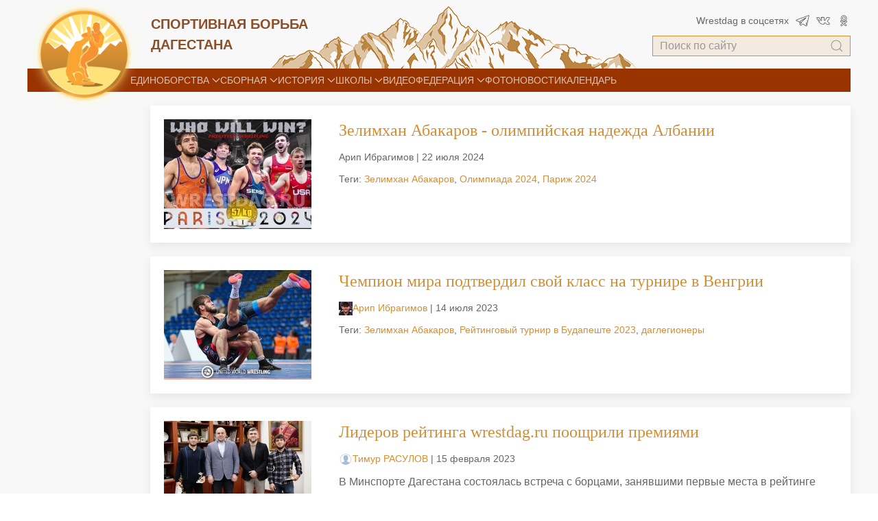

--- FILE ---
content_type: text/html; charset=utf-8
request_url: https://wrestdag.ru/news/tag/%D0%97%D0%B5%D0%BB%D0%B8%D0%BC%D1%85%D0%B0%D0%BD+%D0%90%D0%B1%D0%B0%D0%BA%D0%B0%D1%80%D0%BE%D0%B2/
body_size: 47465
content:
<!DOCTYPE html><html lang="ru_RU"><head><meta name="viewport" content="width=device-width, initial-scale=1" /><title>Тег «Зелимхан Абакаров». WrestDag.ru</title><meta charset="UTF-8"><meta http-equiv="x-ua-compatible" content="IE=edge"><meta name="keywords" content="" /><meta name="description" content="" /><link rel="apple-touch-icon" sizes="120x120" href="/wa-data/public/site/wrestdag/fav/apple-touch-icon.png"><link rel="icon" type="image/png" sizes="32x32" href="/wa-data/public/site/wrestdag/fav/favicon-32x32.png"><link rel="icon" type="image/png" sizes="16x16" href="/wa-data/public/site/wrestdag/fav/favicon-16x16.png"><link rel="manifest" href="/wa-data/public/site/wrestdag/fav/site.webmanifest"><link rel="mask-icon" href="/safari-pinned-tab.svg" color="#5bbad5"><meta name="msapplication-TileColor" content="#da532c"><meta name="theme-color" content="#ffffff"><link rel="stylesheet" href="/wa-data/public/site/uikit.min.css" /><link href="/wa-data/public/site/themes/dummy/fg.css?v587" rel="stylesheet"><link href="/wa-data/public/site/themes/dummy/table_game.css?v587" rel="stylesheet"><link href="/wa-data/public/site/themes/dummy/grid-ex.css?v587" rel="stylesheet"><!-- UIkit JS --><script src="/wa-data/public/site/uikit.min.js"></script><script src="/wa-data/public/site/uikit-icons.min.js"></script><script src="/wa-data/public/site/jquery.min.js"></script><link href="https://wrestdag.ru/wa-apps/blog/plugins/tageditor/css/frontend.css" rel="stylesheet">
<script src="/wa-content/js/jquery/jquery-1.11.1.min.js"></script><script src="/wa-content/js/jquery/jquery-migrate-1.2.1.min.js?v=3.6.0"></script><script src="/wa-apps/blog/js/jquery.pageless2.js?v=2.0.2.95"></script>
<meta property="og:locale" content="ru_RU">
<meta property="og:url" content="https://wrestdag.ru/news/tag/%D0%97%D0%B5%D0%BB%D0%B8%D0%BC%D1%85%D0%B0%D0%BD+%D0%90%D0%B1%D0%B0%D0%BA%D0%B0%D1%80%D0%BE%D0%B2/">
<link rel="canonical" href="https://wrestdag.ru/news/tag/Зелимхан Абакаров/">
<style>.background_orange {background: linear-gradient(90deg, rgba(255,227,122,1) 0%, rgba(255,255,255,1) 46%, rgba(255,227,122,1) 100%);}</style></head><body id="background" class="uk-background-muted"><link href="/wa-data/public/blog/themes/dummy/css/dummy.blog.css?v1.2.7.48" rel="stylesheet">


<script src="/wa-content/js/jquery/jquery-migrate-1.2.1.min.js"></script>
<script src="/wa-data/public/blog/themes/dummy/js/dummy.blog.js?v1.2.7.48"></script>



    <style>
.uk-navbar-item, .uk-navbar-nav > li > a, .uk-navbar-toggle {
	min-height: 34px;
}
.uk-navbar-container:not(.uk-navbar-transparent) {
/*	background: #d48e33;*/
background: #993300;
}

.uk-navbar-container____ .uk-navbar-nav > li > a {
	align-items: baseline;
}


.uk-card-primary.uk-card-body .uk-navbar-nav > li > a, .uk-card-primary > :not([class*="uk-card-media"]) .uk-navbar-nav > li > a, .uk-card-secondary.uk-card-body .uk-navbar-nav > li > a, .uk-card-secondary > :not([class*="uk-card-media"]) .uk-navbar-nav > li > a, .uk-light .uk-navbar-nav > li > a, .uk-offcanvas-bar .uk-navbar-nav > li > a, .uk-overlay-primary .uk-navbar-nav > li > a, .uk-section-primary:not(.uk-preserve-color) .uk-navbar-nav > li > a, .uk-section-secondary:not(.uk-preserve-color) .uk-navbar-nav > li > a, .uk-tile-primary:not(.uk-preserve-color) .uk-navbar-nav > li > a, .uk-tile-secondary:not(.uk-preserve-color) .uk-navbar-nav > li > a {
	color: rgba(255,255,255,.7);
}
.uk-search-default .uk-search-input {
	height: 30px;
	padding-left: 10px;
	padding-right: 10px;
	background: 0 0;
	border: 1px solid #d48e33;
	background-color: #d48e331f;
}
.uk-search-default .uk-search-input:focus {
	background-color: rgba(0,0,0,0);
	border-color: #d48e33;
}
.logo_title {
	color: #8d4f28;
	font-size: 20px;
}
.uk-link, a {
	color: #d48e33;
	text-decoration: none;
	cursor: pointer;
}
.uk-link-toggle:hover .uk-link, .uk-link:hover, a:hover {
	color: #e28a17;
	text-decoration: underline;
}
.top_header {
    position: relative;
}
</style>

<style>
.uk-h1, .uk-h2, .uk-h3, .uk-h4, .uk-h5, .uk-h6, .uk-heading-2xlarge, .uk-heading-large, .uk-heading-medium, .uk-heading-small, .uk-heading-xlarge, h1, h2, h3, h4, h5, h6 {
	margin: 0 0 20px 0;
	font-family: "Segoe UI";
	font-weight: 400;
	color: #d48e33;
}

.uk-tab > .uk-active > a {
	color: #d48e33;
	border-color: #d48e33;
		background-color: #f8f8f8;
}
.uk-tab > .uk-active  {

}

table.results td, table.results td b {
    font-size: 14px;
    font-weight:400;
     max-width: 300px;
      overflow: hidden;
 text-overflow: ellipsis;
  white-space: nowrap;
}
table.results td:nth-child(1) {
	width: 14px;
}
.rezult_light table.results tr {
    display:none;
}
.rezult_light.all_tr table.results tr {
    display:table;
}
.rezult_light table.results tr:nth-child(1), .rezult_light table.results tr:nth-child(2), .rezult_light table.results tr:nth-child(3), .rezult_light table.results tr:nth-child(4) 
{
    display:table;
}
.top_header {
	background: url(/wa-data/public/site/wrestdag/top_mount.png);
	background-repeat: no-repeat;
	background-position: 50% top;
	height: 100px;
}
.uk-logo {
    z-index: 20;
}
.uk-logo img {
    width: 173px;
    margin-top: -10px;
}
.width-logo {
	width: 165px;
	margin-top: -70px;
}
.social a {
	width: 20px;
	display: block;
	margin-left: 10px;
	opacity:.7;
}
.social a:hover {
	opacity:.9;
}
.uk-width-small\@m {
    width:179px;
}
em {
	color: #777;
}
</style>



<div class="uk-container">
<div class="top_header uk-flex-middle uk-grid  uk-grid-small">
    <div class="width-logo">
        <div class=" uk-position-relative">
            <a class="uk-navbar-item uk-logo uk-position-top-left" href="/" aria-label="Back to Home">
              <img src="/wa-data/public/site/wrestdag/logo.png"> 
            </a>
        </div>
 
             
    
        
    </div>
            <div class="uk-width-medium uk-text-uppercase logo_title"><a class="uk-link-reset" href="/"><strong>Спортивная борьба <br>Дагестана</strong></a></div>
   <div class="uk-width-expand "></div> 

<div class="uk-width-1-4@m uk-visible@m">  
<div class="social uk-margin-small-bottom uk-flex uk-flex-middle uk-flex-right">
    <span class="uk-text-small">Wrestdag в соцсетях</span>
    <a href="https://t.me/wrestdag_rd" target="_blank"><img src="/wa-data/public/site/wrestdag/img/telegram.svg"></a>
  
    <a href="https://vk.com/wrestdag" target="_blank"><img src="/wa-data/public/site/wrestdag/img/vk.svg"></a>
    <a href="http://www.odnoklassniki.ru/wrestdag.official#/group/50710132621458" target="_blank" id="odn" title="odnoklassniki.ru"><img src="/wa-data/public/site/wrestdag/img/odnoklassniki.svg"></a>
   
</div>

<div class="s-sidebar-search uk-width-1-1" role="search">
    
        <form class="uk-search uk-search-default uk-width-1-1" method="get" action="/news/">
            <a href="" class="uk-search-icon-flip" uk-search-icon></a>
        <input class="h-text-input uk-search-input" type="text" name="query" value="" placeholder="Поиск по сайту">
        </form>
</div>
    </div>
    
    
</div>



<nav class="uk-navbar-container uk-light uk-position-relative">
    <div class="uk-container">
        <div uk-navbar>

            <div class="uk-navbar-left uk-visible@m">
<div class="uk-width-small"></div>


                <ul class="uk-navbar-nav uk-position-relative">

                                                            <li>
                        <a href="/wrestling/ ">Единоборства <span uk-navbar-parent-icon></span></a>
                                                                        <div class="uk-navbar-dropdown">
                            <ul class="uk-nav uk-navbar-dropdown-nav">
                                                                <li><a href="/wrestling/freestyle/">Вольная борьба</a></li>
                                                                <li><a href="/wrestling/greko-rimskaja/">Греко-римская борьба</a></li>
                                                                <li><a href="/wrestling/woman-ws/">Женская борьба</a></li>
                                                                <li><a href="/wrestling/grappling/">Грэпплинг</a></li>
                                                                <li><a href="/wrestling/pankration/">Панкратион</a></li>
                                                                <li><a href="/wrestling/m1/">Смешанные боевые искусства</a></li>
                                                            </ul>
                        </div>
                                            </li>
                    
                                        <li>
                        <a href="/national-team/ ">Сборная <span uk-navbar-parent-icon></span></a>
                                                                        <div class="uk-navbar-dropdown">
                            <ul class="uk-nav uk-navbar-dropdown-nav">
                                                                <li><a href="/national-team/treners/">Тренеры</a></li>
                                                                <li><a href="/national-team/person/">Персонал</a></li>
                                                                <li><a href="/national-team/sportman/">Борцы</a></li>
                                                            </ul>
                        </div>
                                            </li>
                    
                                        <li>
                        <a href="/history/ ">История <span uk-navbar-parent-icon></span></a>
                                                                        <div class="uk-navbar-dropdown">
                            <ul class="uk-nav uk-navbar-dropdown-nav">
                                                                <li><a href="/history/champions/">Дагестанские борцы</a></li>
                                                                <li><a href="/history/legends/">Легенды борьбы Дагестана</a></li>
                                                            </ul>
                        </div>
                                            </li>
                    
                                        <li>
                        <a href="/school/ ">Школы <span uk-navbar-parent-icon></span></a>
                                                                        <div class="uk-navbar-dropdown">
                            <ul class="uk-nav uk-navbar-dropdown-nav">
                                                                <li><a href="/school/makhachkala/">Махачкала</a></li>
                                                                <li><a href="/school/khasavyurt/">Хасавюрт</a></li>
                                                                <li><a href="/school/kaspiysk/">Каспийск</a></li>
                                                            </ul>
                        </div>
                                            </li>
                    
                                        <li>
                        <a href="/video/ ">Видео </a>
                                            </li>
                    
                                        <li>
                        <a href="/federatsiya/ ">Федерация <span uk-navbar-parent-icon></span></a>
                                                                        <div class="uk-navbar-dropdown">
                            <ul class="uk-nav uk-navbar-dropdown-nav">
                                                                <li><a href="/federatsiya/informatsiya/">Информация</a></li>
                                                                <li><a href="/federatsiya/ustav-federatsii/">Устав федерации</a></li>
                                                                <li><a href="/federatsiya/rukovodyashchie-organy/">Руководящие органы</a></li>
                                                            </ul>
                        </div>
                                            </li>
                    
                                        <li><a href="/photos/ ">ФОТО</a></li>
                    <li><a href="/news/ ">Новости</a></li>
                    <li><a href="/news/kalendar/">Календарь</a></li>
                </ul>

            </div>

        </div>
    </div>
</nav>
<p></p>
</div>
<style>.tageditor-tags {line-height: 1.6em;text-align: center;}.tageditor-tags a {color: #571d00 !important;display: inline !important;padding: 0 4px !important;}.tageditor-tags a:hover { color: #930 !important; }.tageditor-tags  {font-size: 12px;}</style><section class="b-stream-wrapper" id="b-stream-wrapper" ><a name="page_1"></a><div class="uk-container"><div class="" uk-grid><div class="uk-width-small@m uk-visible@m"></div><div class="uk-width-expand"><section class="b-posts"  uk-scrollspy="cls: uk-animation-slide-bottom-small; target: .uk-card; delay: 100"><article class="b-post-wrapper  uk-margin-bottom" id="b-post-7947"  itemscope itemtype="http://schema.org/BlogPosting"><div class="b-post uk-card uk-card-default  uk-card-body uk-card-small uk-card-hover"><div class="" uk-grid><div class="uk-width-1-4@l  uk-width-1-1"><a href="https://wrestdag.ru/news/zelimkhan-abakarov---olimpiyskaya-nadezhda-albanii/"><img src="/wa-data/public/blog/ewblogpimg/7947/1/14669ebdd2cbbdd1.56530780_215x160.jpg"></a></div><div class="uk-width-3-4@l  uk-width-1-1"><h3 class="b-post-name uk-margin-small-bottom"><a href="https://wrestdag.ru/news/zelimkhan-abakarov---olimpiyskaya-nadezhda-albanii/" itemprop="url">Зелимхан Абакаров - олимпийская надежда Албании</a></h3><div class="b-credentials uk-margin-small"><div class="table-layout"><div class="column-item"><meta itemprop="datePublished" content="2024-07-22T23:15"><span class="b-username  uk-text-small" itemprop="author">Арип Ибрагимов&nbsp;|&nbsp;</span><span class="b-date  uk-text-small" title="22.07.2024 23:15">22 июля 2024</span></div></div></div><div class="text_after uk-text-small"><div class="tags">Теги: <a href="https://wrestdag.ru/news/tag/%D0%97%D0%B5%D0%BB%D0%B8%D0%BC%D1%85%D0%B0%D0%BD+%D0%90%D0%B1%D0%B0%D0%BA%D0%B0%D1%80%D0%BE%D0%B2/">Зелимхан Абакаров</a>, <a href="https://wrestdag.ru/news/tag/%D0%9E%D0%BB%D0%B8%D0%BC%D0%BF%D0%B8%D0%B0%D0%B4%D0%B0+2024/">Олимпиада 2024</a>, <a href="https://wrestdag.ru/news/tag/%D0%9F%D0%B0%D1%80%D0%B8%D0%B6+2024/">Париж 2024</a></div></div></div></div></div><script>( function($) {new Post({$wrapper: $("#b-post-7947"),search_query: false,use_retina: false,is_review: true});})(jQuery);</script></article><article class="b-post-wrapper  uk-margin-bottom" id="b-post-78"  itemscope itemtype="http://schema.org/BlogPosting"><div class="b-post uk-card uk-card-default  uk-card-body uk-card-small uk-card-hover"><div class="" uk-grid><div class="uk-width-1-4@l  uk-width-1-1"><a href="https://wrestdag.ru/news/chempion-mira-podtverdil-svoy-klass-na-turnire-v-vengrii/"><img src="/wa-data/public/blog/ewblogpimg/78/1/1664b3004de50923.05455004_215x160.jpg"></a></div><div class="uk-width-3-4@l  uk-width-1-1"><h3 class="b-post-name uk-margin-small-bottom"><a href="https://wrestdag.ru/news/chempion-mira-podtverdil-svoy-klass-na-turnire-v-vengrii/" itemprop="url">Чемпион мира подтвердил свой класс на турнире в Венгрии</a></h3><div class="b-credentials uk-margin-small"><div class="table-layout"><div class="column-item"><meta itemprop="datePublished" content="2023-07-14T20:22"><a href="https://wrestdag.ru/news/author/3/"><img class="b-userpic" src="/wa-data/public/contacts/photos/03/00/3/665712133.20x20.jpg" alt=""></a><a class="b-username uk-text-small" href="https://wrestdag.ru/news/author/3/" itemprop="author">Арип Ибрагимов</a><span class="b-username  uk-text-small">&nbsp;|&nbsp;</span><span class="b-date  uk-text-small" title="14.07.2023 20:22">14 июля 2023</span></div></div></div><div class="text_after uk-text-small"><div class="tags">Теги: <a href="https://wrestdag.ru/news/tag/%D0%97%D0%B5%D0%BB%D0%B8%D0%BC%D1%85%D0%B0%D0%BD+%D0%90%D0%B1%D0%B0%D0%BA%D0%B0%D1%80%D0%BE%D0%B2/">Зелимхан Абакаров</a>, <a href="https://wrestdag.ru/news/tag/%D0%A0%D0%B5%D0%B9%D1%82%D0%B8%D0%BD%D0%B3%D0%BE%D0%B2%D1%8B%D0%B9+%D1%82%D1%83%D1%80%D0%BD%D0%B8%D1%80+%D0%B2+%D0%91%D1%83%D0%B4%D0%B0%D0%BF%D0%B5%D1%88%D1%82%D0%B5+2023/">Рейтинговый турнир в Будапеште 2023</a>, <a href="https://wrestdag.ru/news/tag/%D0%B4%D0%B0%D0%B3%D0%BB%D0%B5%D0%B3%D0%B8%D0%BE%D0%BD%D0%B5%D1%80%D1%8B/">даглегионеры</a></div></div></div></div></div><script>( function($) {new Post({$wrapper: $("#b-post-78"),search_query: false,use_retina: false,is_review: true});})(jQuery);</script></article><article class="b-post-wrapper  uk-margin-bottom" id="b-post-239"  itemscope itemtype="http://schema.org/BlogPosting"><div class="b-post uk-card uk-card-default  uk-card-body uk-card-small uk-card-hover"><div class="" uk-grid><div class="uk-width-1-4@l  uk-width-1-1"><a href="https://wrestdag.ru/news/liderov-reytinga-wrestdagru-pooshchrili-premiyami/"><img src="/wa-data/public/blog/ewblogpimg/239/1/d64694db7b0012bd410077fb48fed30c64c8cc8279a578.90445095_215x160.jpg"></a></div><div class="uk-width-3-4@l  uk-width-1-1"><h3 class="b-post-name uk-margin-small-bottom"><a href="https://wrestdag.ru/news/liderov-reytinga-wrestdagru-pooshchrili-premiyami/" itemprop="url">Лидеров рейтингa wrestdag.ru поощрили премиями</a></h3><div class="b-credentials uk-margin-small"><div class="table-layout"><div class="column-item"><meta itemprop="datePublished" content="2023-02-15T12:11"><a href="https://wrestdag.ru/news/author/9/"><img class="b-userpic" src="/wa-content/img/userpic20.jpg" alt=""></a><a class="b-username uk-text-small" href="https://wrestdag.ru/news/author/9/" itemprop="author">Тимур РАСУЛОВ</a><span class="b-username  uk-text-small">&nbsp;|&nbsp;</span><span class="b-date  uk-text-small" title="15.02.2023 12:11">15 февраля 2023</span></div></div></div><p class="uk-margin-small">В Минспорте Дагестана состоялась встреча с борцами, занявшими первые места в рейтинге wrestdag.ru по итогам прошлого сезона.</p><div class="text_after uk-text-small"><div class="tags">Теги: <a href="https://wrestdag.ru/news/tag/%D0%90%D0%B1%D0%B0%D1%81%D0%B3%D0%B0%D0%B4%D0%B6%D0%B8+%D0%9C%D0%B0%D0%B3%D0%BE%D0%BC%D0%B5%D0%B4%D0%BE%D0%B2/">Абасгаджи Магомедов</a>, <a href="https://wrestdag.ru/news/tag/%D0%93%D0%B0%D0%B9%D0%B4%D0%B0%D1%80+%D0%93%D0%B0%D0%B9%D0%B4%D0%B0%D1%80%D0%BE%D0%B2/">Гайдар Гайдаров</a>, <a href="https://wrestdag.ru/news/tag/%D0%97%D0%B5%D0%BB%D0%B8%D0%BC%D1%85%D0%B0%D0%BD+%D0%90%D0%B1%D0%B0%D0%BA%D0%B0%D1%80%D0%BE%D0%B2/">Зелимхан Абакаров</a>, <a href="https://wrestdag.ru/news/tag/%D0%A1%D0%B0%D0%B6%D0%B8%D0%B4+%D0%A1%D0%B0%D0%B6%D0%B8%D0%B4%D0%BE%D0%B2/">Сажид Сажидов</a>, <a href="https://wrestdag.ru/news/tag/%D1%80%D0%B5%D0%B9%D1%82%D0%B8%D0%BD%D0%B3+wrestdag/">рейтинг wrestdag</a></div></div></div></div></div><script>( function($) {new Post({$wrapper: $("#b-post-239"),search_query: false,use_retina: false,is_review: true});})(jQuery);</script></article><article class="b-post-wrapper  uk-margin-bottom" id="b-post-312"  itemscope itemtype="http://schema.org/BlogPosting"><div class="b-post uk-card uk-card-default  uk-card-body uk-card-small uk-card-hover"><div class="" uk-grid><div class="uk-width-1-4@l  uk-width-1-1"><a href="https://wrestdag.ru/news/borets-sbornoy-albanii--lider-reytinga-legionerov/"><img src="/wa-data/public/blog/ewblogpimg/312/1/af986d2a68796df69d0f2023ae8fde4464ca3de7701f80.21103236_215x160.jpg"></a></div><div class="uk-width-3-4@l  uk-width-1-1"><h3 class="b-post-name uk-margin-small-bottom"><a href="https://wrestdag.ru/news/borets-sbornoy-albanii--lider-reytinga-legionerov/" itemprop="url">Борец сборной Албании – лидер рейтинга легионеров</a></h3><div class="b-credentials uk-margin-small"><div class="table-layout"><div class="column-item"><meta itemprop="datePublished" content="2022-12-29T14:27"><span class="b-date  uk-text-small" title="29.12.2022 14:27">29 декабря 2022</span></div></div></div><p class="uk-margin-small">По итогам сезона-2022 первую строчку рейтинга дагестанских легионеров занял хасавюртовец Зелимхан Абакаров.</p><div class="text_after uk-text-small"><div class="tags">Теги: <a href="https://wrestdag.ru/news/tag/%D0%97%D0%B5%D0%BB%D0%B8%D0%BC%D1%85%D0%B0%D0%BD+%D0%90%D0%B1%D0%B0%D0%BA%D0%B0%D1%80%D0%BE%D0%B2/">Зелимхан Абакаров</a>, <a href="https://wrestdag.ru/news/tag/%D1%80%D0%B5%D0%B9%D1%82%D0%B8%D0%BD%D0%B3+wrestdag/">рейтинг wrestdag</a></div></div></div></div></div><script>( function($) {new Post({$wrapper: $("#b-post-312"),search_query: false,use_retina: false,is_review: true});})(jQuery);</script></article><article class="b-post-wrapper  uk-margin-bottom" id="b-post-301"  itemscope itemtype="http://schema.org/BlogPosting"><div class="b-post uk-card uk-card-default  uk-card-body uk-card-small uk-card-hover"><div class="" uk-grid><div class="uk-width-1-4@l  uk-width-1-1"><a href="https://wrestdag.ru/news/zelimkhan-abakarov-stal-laureatom-uww/"><img src="/wa-data/public/blog/ewblogpimg/301/1/2d21205c1c7c86873235c7b1be0fafa264ca360f76f106.44693795_215x160.jpg"></a></div><div class="uk-width-3-4@l  uk-width-1-1"><h3 class="b-post-name uk-margin-small-bottom"><a href="https://wrestdag.ru/news/zelimkhan-abakarov-stal-laureatom-uww/" itemprop="url">Зелимхан Абакаров стал лауреатом UWW</a></h3><div class="b-credentials uk-margin-small"><div class="table-layout"><div class="column-item"><meta itemprop="datePublished" content="2022-12-22T13:54"><span class="b-date  uk-text-small" title="22.12.2022 13:54">22 декабря 2022</span></div></div></div><p class="uk-margin-small">Легионер сборной Албании Зелимхан Абакаров вошел в число лауреатов UWW в номинации «Творцы истории».</p><div class="text_after uk-text-small"><div class="tags">Теги: <a href="https://wrestdag.ru/news/tag/%D0%97%D0%B5%D0%BB%D0%B8%D0%BC%D1%85%D0%B0%D0%BD+%D0%90%D0%B1%D0%B0%D0%BA%D0%B0%D1%80%D0%BE%D0%B2/">Зелимхан Абакаров</a></div></div></div></div></div><script>( function($) {new Post({$wrapper: $("#b-post-301"),search_query: false,use_retina: false,is_review: true});})(jQuery);</script></article><article class="b-post-wrapper  uk-margin-bottom" id="b-post-354"  itemscope itemtype="http://schema.org/BlogPosting"><div class="b-post uk-card uk-card-default  uk-card-body uk-card-small uk-card-hover"><div class="" uk-grid><div class="uk-width-1-4@l  uk-width-1-1"><a href="https://wrestdag.ru/news/reyting-legionerov-popolnili-bortsy-sbornoy-bakhreyna/"><img src="/wa-data/public/blog/ewblogpimg/354/1/b35db710ab729ac9aad7177bcc93b5e864ca53ff695ef5.79019672_215x160.jpg"></a></div><div class="uk-width-3-4@l  uk-width-1-1"><h3 class="b-post-name uk-margin-small-bottom"><a href="https://wrestdag.ru/news/reyting-legionerov-popolnili-bortsy-sbornoy-bakhreyna/" itemprop="url">Рейтинг легионеров пополнили борцы сборной Бахрейна</a></h3><div class="b-credentials uk-margin-small"><div class="table-layout"><div class="column-item"><meta itemprop="datePublished" content="2022-11-30T16:02"><span class="b-date  uk-text-small" title="30.11.2022 16:02">30 ноября 2022</span></div></div></div><p class="uk-margin-small">Чемпион мира-2022 Зелимхан Абакаров сохраняет лидерство в рейтинге дагестанских легионеров.</p><div class="text_after uk-text-small"><div class="tags">Теги: <a href="https://wrestdag.ru/news/tag/%D0%97%D0%B5%D0%BB%D0%B8%D0%BC%D1%85%D0%B0%D0%BD+%D0%90%D0%B1%D0%B0%D0%BA%D0%B0%D1%80%D0%BE%D0%B2/">Зелимхан Абакаров</a>, <a href="https://wrestdag.ru/news/tag/%D1%80%D0%B5%D0%B9%D1%82%D0%B8%D0%BD%D0%B3+wrestdag/">рейтинг wrestdag</a></div></div></div></div></div><script>( function($) {new Post({$wrapper: $("#b-post-354"),search_query: false,use_retina: false,is_review: true});})(jQuery);</script></article><article class="b-post-wrapper  uk-margin-bottom" id="b-post-378"  itemscope itemtype="http://schema.org/BlogPosting"><div class="b-post uk-card uk-card-default  uk-card-body uk-card-small uk-card-hover"><div class="" uk-grid><div class="uk-width-1-4@l  uk-width-1-1"><a href="https://wrestdag.ru/news/dagestanskie-legionery--laureaty-premiy-uww/"><img src="/wa-data/public/blog/ewblogpimg/378/1/14a5869a91e4dca86dc55650e4f3e96364ca62fcc4b1f1.26814459_215x160.jpg"></a></div><div class="uk-width-3-4@l  uk-width-1-1"><h3 class="b-post-name uk-margin-small-bottom"><a href="https://wrestdag.ru/news/dagestanskie-legionery--laureaty-premiy-uww/" itemprop="url">Дагестанские легионеры – лауреаты премий UWW</a></h3><div class="b-credentials uk-margin-small"><div class="table-layout"><div class="column-item"><meta itemprop="datePublished" content="2022-11-13T17:06"><span class="b-date  uk-text-small" title="13.11.2022 17:06">13 ноября 2022</span></div></div></div><p class="uk-margin-small">Четверо воспитанников дагестанской школы вольной борьбы, вошедшие в первую тройку рейтинга по итогам сезона-2022, получат премиальные от Объединенного мира борьбы (UWW).</p><div class="text_after uk-text-small"><div class="tags">Теги: <a href="https://wrestdag.ru/news/tag/%D0%97%D0%B5%D0%BB%D0%B8%D0%BC%D1%85%D0%B0%D0%BD+%D0%90%D0%B1%D0%B0%D0%BA%D0%B0%D1%80%D0%BE%D0%B2/">Зелимхан Абакаров</a>, <a href="https://wrestdag.ru/news/tag/%D1%80%D0%B5%D0%B9%D1%82%D0%B8%D0%BD%D0%B3+UWW/">рейтинг UWW</a></div></div></div></div></div><script>( function($) {new Post({$wrapper: $("#b-post-378"),search_query: false,use_retina: false,is_review: true});})(jQuery);</script></article><article class="b-post-wrapper  uk-margin-bottom" id="b-post-6581"  itemscope itemtype="http://schema.org/BlogPosting"><div class="b-post uk-card uk-card-default  uk-card-body uk-card-small uk-card-hover"><div class="" uk-grid><div class="uk-width-1-4@l  uk-width-1-1"><a href="https://wrestdag.ru/news/zelimkhan-abakarov--lider-reytinga-legionerov/"><img src="/wa-data/public/blog/ewblogpimg/6581/1/a5e41f13587908ba6e6ec511eab9ce3864d35c9f8abdd2.07105134_215x160.jpg"></a></div><div class="uk-width-3-4@l  uk-width-1-1"><h3 class="b-post-name uk-margin-small-bottom"><a href="https://wrestdag.ru/news/zelimkhan-abakarov--lider-reytinga-legionerov/" itemprop="url">Зелимхан Абакаров – лидер рейтинга легионеров</a></h3><div class="b-credentials uk-margin-small"><div class="table-layout"><div class="column-item"><meta itemprop="datePublished" content="2022-10-18T12:30"><span class="b-date  uk-text-small" title="18.10.2022 12:30">18 октября 2022</span></div></div></div><p class="uk-margin-small">Хасавюртовец Зелимхан Абакаров вышел в лидеры рейтинга дагестанских легионеов.</p><div class="text_after uk-text-small"><div class="tags">Теги: <a href="https://wrestdag.ru/news/tag/%D0%97%D0%B5%D0%BB%D0%B8%D0%BC%D1%85%D0%B0%D0%BD+%D0%90%D0%B1%D0%B0%D0%BA%D0%B0%D1%80%D0%BE%D0%B2/">Зелимхан Абакаров</a>, <a href="https://wrestdag.ru/news/tag/%D0%B4%D0%B0%D0%B3%D0%BB%D0%B5%D0%B3%D0%B8%D0%BE%D0%BD%D0%B5%D1%80%D1%8B/">даглегионеры</a>, <a href="https://wrestdag.ru/news/tag/%D1%80%D0%B5%D0%B9%D1%82%D0%B8%D0%BD%D0%B3+wrestdag/">рейтинг wrestdag</a></div></div></div></div></div><script>( function($) {new Post({$wrapper: $("#b-post-6581"),search_query: false,use_retina: false,is_review: true});})(jQuery);</script></article><article class="b-post-wrapper  uk-margin-bottom" id="b-post-6643"  itemscope itemtype="http://schema.org/BlogPosting"><div class="b-post uk-card uk-card-default  uk-card-body uk-card-small uk-card-hover"><div class="" uk-grid><div class="uk-width-1-4@l  uk-width-1-1"><a href="https://wrestdag.ru/news/zelimkhan-abakarov-veril-chto-mogu-pobedit/"><img src="/wa-data/public/blog/ewblogpimg/6643/1/67e365908338bfabc1e7a3df765a4c4764d3645e6b2ac6.33013238_215x160.jpg"></a></div><div class="uk-width-3-4@l  uk-width-1-1"><h3 class="b-post-name uk-margin-small-bottom"><a href="https://wrestdag.ru/news/zelimkhan-abakarov-veril-chto-mogu-pobedit/" itemprop="url">Зелимхан Абакаров: «Верил, что могу победить»</a></h3><div class="b-credentials uk-margin-small"><div class="table-layout"><div class="column-item"><meta itemprop="datePublished" content="2022-09-27T13:03"><span class="b-date  uk-text-small" title="27.09.2022 13:03">27 сентября 2022</span></div></div></div><p class="uk-margin-small">Новоиспеченный чемпион мира Зелимхан Абакаров рассказал в интервью wrestdag.ru, как далась ему победа в Белграде, кто помогал ему достичь самого большого успеха в карьере, а также поделился своими дальнейшими планами.</p><div class="text_after uk-text-small"><div class="tags">Теги: <a href="https://wrestdag.ru/news/tag/%D0%97%D0%B5%D0%BB%D0%B8%D0%BC%D1%85%D0%B0%D0%BD+%D0%90%D0%B1%D0%B0%D0%BA%D0%B0%D1%80%D0%BE%D0%B2/">Зелимхан Абакаров</a></div></div></div></div></div><script>( function($) {new Post({$wrapper: $("#b-post-6643"),search_query: false,use_retina: false,is_review: true});})(jQuery);</script></article><article class="b-post-wrapper  uk-margin-bottom" id="b-post-6632"  itemscope itemtype="http://schema.org/BlogPosting"><div class="b-post uk-card uk-card-default  uk-card-body uk-card-small uk-card-hover"><div class="" uk-grid><div class="uk-width-1-4@l  uk-width-1-1"><a href="https://wrestdag.ru/news/zelimkhan-abakarov--chempion-mira/"><img src="/wa-data/public/blog/ewblogpimg/6632/1/1a0903cba3803d1903fc30b24683cd2164d363627de321.80301472_215x160.jpg"></a></div><div class="uk-width-3-4@l  uk-width-1-1"><h3 class="b-post-name uk-margin-small-bottom"><a href="https://wrestdag.ru/news/zelimkhan-abakarov--chempion-mira/" itemprop="url">Зелимхан Абакаров – чемпион мира!</a></h3><div class="b-credentials uk-margin-small"><div class="table-layout"><div class="column-item"><meta itemprop="datePublished" content="2022-09-17T12:58"><span class="b-date  uk-text-small" title="17.09.2022 12:58">17 сентября 2022</span></div></div></div><p class="uk-margin-small">В субботу, 17 сентября, на чемпионате мира в Белграде прошли поединки за медали в трех весовых категориях.</p><div class="text_after uk-text-small"><div class="tags">Теги: <a href="https://wrestdag.ru/news/tag/%D0%97%D0%B5%D0%BB%D0%B8%D0%BC%D1%85%D0%B0%D0%BD+%D0%90%D0%B1%D0%B0%D0%BA%D0%B0%D1%80%D0%BE%D0%B2/">Зелимхан Абакаров</a>, <a href="https://wrestdag.ru/news/tag/%D0%A7%D0%B5%D0%BC%D0%BF%D0%B8%D0%BE%D0%BD%D0%B0%D1%82+%D0%BC%D0%B8%D1%80%D0%B0+2022/">Чемпионат мира 2022</a></div></div></div></div></div><script>( function($) {new Post({$wrapper: $("#b-post-6632"),search_query: false,use_retina: false,is_review: true});})(jQuery);</script></article><article class="b-post-wrapper  uk-margin-bottom" id="b-post-6626"  itemscope itemtype="http://schema.org/BlogPosting"><div class="b-post uk-card uk-card-default  uk-card-body uk-card-small uk-card-hover"><div class="" uk-grid><div class="uk-width-1-4@l  uk-width-1-1"><a href="https://wrestdag.ru/news/zelimkhan-abakarov--v-finale-chempionata-mira/"><img src="/wa-data/public/blog/ewblogpimg/6626/1/410c48cf4ecf53fc0b4e8760432cf81564d362dd5f3686.39660353_215x160.jpg"></a></div><div class="uk-width-3-4@l  uk-width-1-1"><h3 class="b-post-name uk-margin-small-bottom"><a href="https://wrestdag.ru/news/zelimkhan-abakarov--v-finale-chempionata-mira/" itemprop="url">Зелимхан Абакаров – в финале чемпионата мира</a></h3><div class="b-credentials uk-margin-small"><div class="table-layout"><div class="column-item"><meta itemprop="datePublished" content="2022-09-16T12:56"><span class="b-date  uk-text-small" title="16.09.2022 12:56">16 сентября 2022</span></div></div></div><p class="uk-margin-small">Зелимхан Абакаров – в финале чемпионата мира</p><div class="text_after uk-text-small"><div class="tags">Теги: <a href="https://wrestdag.ru/news/tag/%D0%97%D0%B5%D0%BB%D0%B8%D0%BC%D1%85%D0%B0%D0%BD+%D0%90%D0%B1%D0%B0%D0%BA%D0%B0%D1%80%D0%BE%D0%B2/">Зелимхан Абакаров</a>, <a href="https://wrestdag.ru/news/tag/%D0%A7%D0%B5%D0%BC%D0%BF%D0%B8%D0%BE%D0%BD%D0%B0%D1%82+%D0%BC%D0%B8%D1%80%D0%B0+2022/">Чемпионат мира 2022</a>, <a href="https://wrestdag.ru/news/tag/%D0%B4%D0%B0%D0%B3%D0%BB%D0%B5%D0%B3%D0%B8%D0%BE%D0%BD%D0%B5%D1%80%D1%8B/">даглегионеры</a></div></div></div></div></div><script>( function($) {new Post({$wrapper: $("#b-post-6626"),search_query: false,use_retina: false,is_review: true});})(jQuery);</script></article><article class="b-post-wrapper  uk-margin-bottom" id="b-post-6793"  itemscope itemtype="http://schema.org/BlogPosting"><div class="b-post uk-card uk-card-default  uk-card-body uk-card-small uk-card-hover"><div class="" uk-grid><div class="uk-width-1-4@l  uk-width-1-1"><a href="https://wrestdag.ru/news/dagestanskie-legionery-pobezhdayut-na-sredizemnomorskikh-igrakh/"><img src="/wa-data/public/blog/ewblogpimg/6793/1/05f0cd595b70cd7615aa161b038b8a1d64d37197b79cb1.58993868_215x160.jpg"></a></div><div class="uk-width-3-4@l  uk-width-1-1"><h3 class="b-post-name uk-margin-small-bottom"><a href="https://wrestdag.ru/news/dagestanskie-legionery-pobezhdayut-na-sredizemnomorskikh-igrakh/" itemprop="url">Дагестанские легионеры побеждают на Средиземноморских играх</a></h3><div class="b-credentials uk-margin-small"><div class="table-layout"><div class="column-item"><meta itemprop="datePublished" content="2022-06-29T13:59"><span class="b-date  uk-text-small" title="29.06.2022 13:59">29 июня 2022</span></div></div></div><p class="uk-margin-small">На проходящих в эти дни в алжирском городе Оране XIX Средиземноморских играх завершился турнир по вольной борьбе.</p><div class="text_after uk-text-small"><div class="tags">Теги: <a href="https://wrestdag.ru/news/tag/%D0%97%D0%B5%D0%BB%D0%B8%D0%BC%D1%85%D0%B0%D0%BD+%D0%90%D0%B1%D0%B0%D0%BA%D0%B0%D1%80%D0%BE%D0%B2/">Зелимхан Абакаров</a>, <a href="https://wrestdag.ru/news/tag/%D0%9C%D0%B0%D0%B3%D0%BE%D0%BC%D0%B5%D0%B4%D0%B3%D0%B0%D0%B4%D0%B6%D0%B8+%D0%9D%D1%83%D1%80%D0%B0%D1%81%D1%83%D0%BB%D0%BE%D0%B2/">Магомедгаджи Нурасулов</a>, <a href="https://wrestdag.ru/news/tag/%D0%9C%D0%B0%D0%B3%D0%BE%D0%BC%D0%B5%D0%B4%D0%B3%D0%B0%D0%B4%D0%B6%D0%B8+%D0%9D%D1%83%D1%80%D0%BE%D0%B2/">Магомедгаджи Нуров</a></div></div></div></div></div><script>( function($) {new Post({$wrapper: $("#b-post-6793"),search_query: false,use_retina: false,is_review: true});})(jQuery);</script></article><article class="b-post-wrapper  uk-margin-bottom" id="b-post-6970"  itemscope itemtype="http://schema.org/BlogPosting"><div class="b-post uk-card uk-card-default  uk-card-body uk-card-small uk-card-hover"><div class="" uk-grid><div class="uk-width-1-4@l  uk-width-1-1"><a href="https://wrestdag.ru/news/novye-imena-v-reytinge-legionerov/"><img src="/wa-data/public/blog/ewblogpimg/6970/1/e401628fd2e7fbddfb1b8726b71bce6f64d380e03b5249.46089913_215x160.jpg"></a></div><div class="uk-width-3-4@l  uk-width-1-1"><h3 class="b-post-name uk-margin-small-bottom"><a href="https://wrestdag.ru/news/novye-imena-v-reytinge-legionerov/" itemprop="url">Новые имена в рейтинге легионеров</a></h3><div class="b-credentials uk-margin-small"><div class="table-layout"><div class="column-item"><meta itemprop="datePublished" content="2022-03-19T15:04"><span class="b-date  uk-text-small" title="19.03.2022 15:04">19 марта 2022</span></div></div></div><p class="uk-margin-small">В первый рейтинг дагестанских легионеров в сезоне-2022 вошли десять борцов, представляющих пять государств.</p><div class="text_after uk-text-small"><div class="tags">Теги: <a href="https://wrestdag.ru/news/tag/%D0%97%D0%B5%D0%BB%D0%B8%D0%BC%D1%85%D0%B0%D0%BD+%D0%90%D0%B1%D0%B0%D0%BA%D0%B0%D1%80%D0%BE%D0%B2/">Зелимхан Абакаров</a>, <a href="https://wrestdag.ru/news/tag/%D0%B4%D0%B0%D0%B3%D0%BB%D0%B5%D0%B3%D0%B8%D0%BE%D0%BD%D0%B5%D1%80%D1%8B/">даглегионеры</a>, <a href="https://wrestdag.ru/news/tag/%D1%80%D0%B5%D0%B9%D1%82%D0%B8%D0%BD%D0%B3+wrestdag/">рейтинг wrestdag</a></div></div></div></div></div><script>( function($) {new Post({$wrapper: $("#b-post-6970"),search_query: false,use_retina: false,is_review: true});})(jQuery);</script></article><article class="b-post-wrapper  uk-margin-bottom" id="b-post-608"  itemscope itemtype="http://schema.org/BlogPosting"><div class="b-post uk-card uk-card-default  uk-card-body uk-card-small uk-card-hover"><div class="" uk-grid><div class="uk-width-1-4@l  uk-width-1-1"><a href="https://wrestdag.ru/news/pyat-zolotykh-medaley-s-raznoy-propiskoy/"><img src="/wa-data/public/blog/ewblogpimg/608/1/bf32e803d79e5b73a3cf00ecb2237c0364cdf946289d13.18308508_215x160.jpg"></a></div><div class="uk-width-3-4@l  uk-width-1-1"><h3 class="b-post-name uk-margin-small-bottom"><a href="https://wrestdag.ru/news/pyat-zolotykh-medaley-s-raznoy-propiskoy/" itemprop="url">Пять золотых медалей с разной пропиской</a></h3><div class="b-credentials uk-margin-small"><div class="table-layout"><div class="column-item"><meta itemprop="datePublished" content="2019-05-03T10:25"><span class="b-date  uk-text-small" title="03.05.2019 10:25">3 мая 2019</span></div></div></div><p class="uk-margin-small">Сегодня поединками за медали в пяти категориях завершился 50-й турнир «Али Алиев».</p><div class="text_after uk-text-small"><div class="tags">Теги: <a href="https://wrestdag.ru/news/tag/%D0%90%D0%BB%D0%B8%D1%85%D0%B0%D0%BD+%D0%96%D0%B0%D0%B1%D1%80%D0%B0%D0%B8%D0%BB%D0%BE%D0%B2/">Алихан Жабраилов</a>, <a href="https://wrestdag.ru/news/tag/%D0%92%D0%BB%D0%B0%D0%B4%D0%B8%D1%81%D0%BB%D0%B0%D0%B2+%D0%91%D0%B0%D0%B9%D1%86%D0%B0%D0%B5%D0%B2/">Владислав Байцаев</a>, <a href="https://wrestdag.ru/news/tag/%D0%97%D0%B5%D0%BB%D0%B8%D0%BC%D1%85%D0%B0%D0%BD+%D0%90%D0%B1%D0%B0%D0%BA%D0%B0%D1%80%D0%BE%D0%B2/">Зелимхан Абакаров</a>, <a href="https://wrestdag.ru/news/tag/%D0%9C%D0%B0%D0%B3%D0%BE%D0%BC%D0%B5%D0%B4+%D0%A0%D0%B0%D0%BC%D0%B0%D0%B7%D0%B0%D0%BD%D0%BE%D0%B2/">Магомед Рамазанов</a>, <a href="https://wrestdag.ru/news/tag/%D0%9C%D0%B5%D0%BC%D0%BE%D1%80%D0%B8%D0%B0%D0%BB+%D0%90%D0%BB%D0%B8+%D0%90%D0%BB%D0%B8%D0%B5%D0%B2%D0%B0+2019/">Мемориал Али Алиева 2019</a>, <a href="https://wrestdag.ru/news/tag/%D0%A0%D0%B0%D0%B7%D0%B0%D0%BC%D0%B1%D0%B5%D0%BA+%D0%96%D0%B0%D0%BC%D0%B0%D0%BB%D0%BE%D0%B2/">Разамбек Жамалов</a>, <a href="https://wrestdag.ru/news/tag/%D0%A8%D0%B0%D1%80%D0%B8%D0%BF+%D0%A8%D0%B0%D1%80%D0%B8%D0%BF%D0%BE%D0%B2/">Шарип Шарипов</a></div></div></div></div></div><script>( function($) {new Post({$wrapper: $("#b-post-608"),search_query: false,use_retina: false,is_review: true});})(jQuery);</script></article></section><script>( function($) {var initLazyLoading = false;if (initLazyLoading) {new LazyLoading({$wrapper: $("#b-stream-wrapper"),names: {list: ".b-posts",items: ".b-post-wrapper",paging: ".b-paging-wrapper"}});}})(jQuery);</script></div></div></div></section><style>.rasul1, .rasul2, .rasul3 { margin-top: 2px;  margin-bottom:  2px; font-size:17px;}.rasul2 { margin-left: 20px;}.rasul3 { margin-left: 40px;}.rasul_width { width: 240px;}.main_footer {background-image: url(/wa-data/public/site/wrestdag/footer_mount.png);background-size: contain;/* background-position-y: 300px; */background-repeat: no-repeat;background-position-x: center;height: 690px;opacity:.5;}@media (max-width:639px) {.rasul1, .rasul2, .rasul3 { margin-top: 2px;  margin-bottom:  2px; font-size:15px;}.rasul2 { margin-left: 20px;}.rasul3 { margin-left: 40px;}.rasul_width img {  margin-top: 20px;}}</style><section class=" uk-section"><div class="uk-container"><div class="" uk-grid><div class="uk-width-small@m uk-visible@s"></div><div class="uk-width-expand"><div class="uk-flex-middle uk-grid-collapse uk-flex-center" uk-grid><div class="uk-width-3-4@m uk-width-1-1"><p class="uk-text-italic rasul1">«Вы — их сыновья и дочери — одни через столетье, другие через полвека,</p><p class="uk-text-italic rasul2">третьи через десятилетия по зову сердца прибыли на землю предков, и на ваших лицах</p><p class="uk-text-italic rasul3">я вижу счастливое сияние дружбы и не утерянного на чужбине братства.» </p></div><div class="rasul_width uk-width-1-4@m uk-width-1-2"><img src="/wa-data/public/site/wrestdag/img/rasul.png"></div></div></div></div></div><div class=" main_footer uk-width-expand"></div></section><div id="offcanvas-overlay" uk-offcanvas="mode: slide; overlay: true; flip: true"><div class="uk-offcanvas-bar uk-background-secondary  uk-text-center"><a class="uk-navbar-item" href="/" aria-label="Back to Home"><img src="/wa-data/public/site/wrestdag/logo.png"></a><h3 class="footer_title uk-text-uppercase">Спортивная борьба <br>Дагестана</h3><button class="uk-offcanvas-close" type="button" uk-close></button><div class="uk-margin-large uk-text-left"><hr class="gold"><ul class="uk-nav-default uk-nav-parent-icon" uk-nav><li class=" uk-parent"><a class="uk-text-uppercase" href="/wrestling/">Единоборства</a><ul class="uk-nav-sub"><li><a href="/wrestling/freestyle/">Вольная борьба</a></li><li><a href="/wrestling/greko-rimskaja/">Греко-римская борьба</a></li><li><a href="/wrestling/woman-ws/">Женская борьба</a></li><li><a href="/wrestling/grappling/">Грэпплинг</a></li><li><a href="/wrestling/pankration/">Панкратион</a></li><li><a href="/wrestling/m1/">Смешанные боевые искусства</a></li></ul> </li> <li class=" uk-parent"><a class="uk-text-uppercase" href="/national-team/">Сборная</a><ul class="uk-nav-sub"><li><a href="/national-team/treners/">Тренеры</a></li><li><a href="/national-team/person/">Персонал</a></li><li><a href="/national-team/sportman/">Борцы</a></li></ul> </li> <li class=" uk-parent"><a class="uk-text-uppercase" href="/history/">История</a><ul class="uk-nav-sub"><li><a href="/history/champions/">Дагестанские борцы</a></li><li><a href="/history/legends/">Легенды борьбы Дагестана</a></li></ul> </li> <li class=" uk-parent"><a class="uk-text-uppercase" href="/school/">Школы</a><ul class="uk-nav-sub"><li><a href="/school/makhachkala/">Махачкала</a></li><li><a href="/school/khasavyurt/">Хасавюрт</a></li><li><a href="/school/kaspiysk/">Каспийск</a></li></ul> </li> <li class=" uk-parent"><a class="uk-text-uppercase" href="/video/">Видео</a><ul class="uk-nav-sub"><li><a href="/video/turniry-i-sorevnovaniya/">Турниры и соревнования</a></li><li><a href="/video/syuzhety/">Сюжеты</a></li><li><a href="/video/intervyu/">Интервью</a></li></ul> </li> <li class=" uk-parent"><a class="uk-text-uppercase" href="/federatsiya/">Федерация</a><ul class="uk-nav-sub"><li><a href="/federatsiya/informatsiya/">Информация</a></li><li><a href="/federatsiya/ustav-federatsii/">Устав федерации</a></li><li><a href="/federatsiya/rukovodyashchie-organy/">Руководящие органы</a></li></ul> </li> <li><a href="/photos/">ФОТОГАЛЕРЕЯ</a></li><li><a href="/news/">НОВОСТИ</a></li></ul><hr class="gold"></div></div></div><div id="counters">
    



<!--LiveInternet counter--><script type="text/javascript"><!--
document.write("<a href='http://www.liveinternet.ru/click' "+
"target=_blank><img src='//counter.yadro.ru/hit?t26.6;r"+
escape(document.referrer)+((typeof(screen)=="undefined")?"":
";s"+screen.width+"*"+screen.height+"*"+(screen.colorDepth?
screen.colorDepth:screen.pixelDepth))+";u"+escape(document.URL)+
";"+Math.random()+
"' alt='' title='LiveInternet: показано число посетителей за"+
" сегодня' "+
"border='0' width='88' height='15'><\/a>")
//--></script><!--/LiveInternet-->

<!-- Yandex.Metrika counter -->
<script type="text/javascript">
(function (d, w, c) {
    (w[c] = w[c] || []).push(function() {
        try {
            w.yaCounter11792563 = new Ya.Metrika({id:11792563,
                    webvisor:true,
                    clickmap:true,
                    trackLinks:true,
                    accurateTrackBounce:true});
        } catch(e) { }
    });

    var n = d.getElementsByTagName("script")[0],
        s = d.createElement("script"),
        f = function () { n.parentNode.insertBefore(s, n); };
    s.type = "text/javascript";
    s.async = true;
    s.src = (d.location.protocol == "https:" ? "https:" : "http:") + "//mc.yandex.ru/metrika/watch.js";

    if (w.opera == "[object Opera]") {
        d.addEventListener("DOMContentLoaded", f, false);
    } else { f(); }
})(document, window, "yandex_metrika_callbacks");
</script>
<noscript><div><img src="//mc.yandex.ru/watch/11792563" style="position:absolute; left:-9999px;" alt="" /></div></noscript>
<!-- /Yandex.Metrika counter -->
</div>

</body></html>


--- FILE ---
content_type: image/svg+xml
request_url: https://wrestdag.ru/wa-data/public/site/wrestdag/img/telegram.svg
body_size: 1718
content:
<?xml version="1.0" encoding="utf-8"?>
<!-- Generator: Adobe Illustrator 26.0.2, SVG Export Plug-In . SVG Version: 6.00 Build 0)  -->
<svg version="1.1" id="Layer_1" xmlns="http://www.w3.org/2000/svg" xmlns:xlink="http://www.w3.org/1999/xlink" x="0px" y="0px"
	 viewBox="0 0 112 97.4" style="enable-background:new 0 0 112 97.4;" xml:space="preserve">
<g>
	<path d="M86.9,97.4c-0.9-0.5-2.4-1-3.6-1.9C76.1,90.4,68.9,85.3,61.9,80c-2.6-2-4.2-1.5-6.3,0.3c-3.2,2.8-6.5,5.5-9.9,8.2
		c-4.6,3.8-8.2,2.8-10-2.9c-2.6-8.1-5.3-16.1-7.6-24.3c-0.7-2.5-2-3.7-4.4-4.5c-6.2-2.1-12.3-4.2-18.3-6.9c-2-0.9-4.5-3.3-4.6-5.1
		c-0.1-1.7,2.4-4.5,4.3-5.2C37.5,27,69.7,14.6,102,2.3c1.8-0.7,4.7-0.6,6.3,0.3c2.7,1.6,1.9,4.4,1.3,7.3
		c-5.6,26.6-11,53.3-16.5,79.9C92.4,93,92.1,96.8,86.9,97.4z M87.9,93.4C94,63.8,100,34.9,106.2,5.2C71.9,18.4,38.5,31.3,3.9,44.7
		c7.9,3,14.4,5.7,21.1,7.8c4.1,1.3,6.4,3.4,7.6,7.9c2.2,8.7,5.3,17.2,8.3,26.4c4.7-3.8,8.8-7.1,12.9-10.6c3.3-2.8,6.5-3,10-0.4
		C71.5,81.6,79.3,87.2,87.9,93.4z"/>
	<path d="M34.4,53.3c1.2-1.6,2.4-4,4.3-5.3c14.4-9.1,28.9-18,43.5-26.8c1.2-0.7,3.2,0,4.9,0.1c-0.4,1.6-0.3,3.8-1.4,4.8
		c-9.5,9.1-19,18.1-28.8,26.7c-5.7,5-10.5,9.9-10.2,18.1c0.1,1.3-2.2,2.8-3.3,4.2c-1.2-1.1-3.1-2-3.6-3.4
		C37.9,66,36.4,60.1,34.4,53.3z M42.3,64.8c1.8-3,3.3-6.3,5.6-9.1c2.5-3.1,5.7-5.5,8.6-8.3c4-3.8,8-7.5,12.2-11.5
		c-0.8-0.2-1.1-0.4-1.3-0.4c-8.9,5.4-17.7,10.7-26.5,16.2c-0.8,0.5-1.7,1.9-1.6,2.7C40.2,58.2,41.4,61.9,42.3,64.8z"/>
	<path d="M83.4,86c-0.1-1.8-0.7-3.6-0.4-5.3c1.3-6.5,2.7-13,4.3-19.5c0.2-1,1.5-1.7,2.3-2.5c0.6,0.9,1.9,2,1.8,2.7
		c-1.5,7.6-3.2,15.2-4.9,22.8c-0.2,0.7-1,1.2-1.6,1.8C84.4,86.1,83.9,86,83.4,86z"/>
	<path d="M95.4,52.6c-1.3,0.6-2.6,1.5-3.9,1.5c-0.7,0-2-1.7-2-2.5c0.1-1.1,1.4-2.1,2.1-3.1c0.9,0.7,1.7,1.4,2.6,2.2
		C94.7,51.3,95.1,51.9,95.4,52.6z"/>
</g>
</svg>
